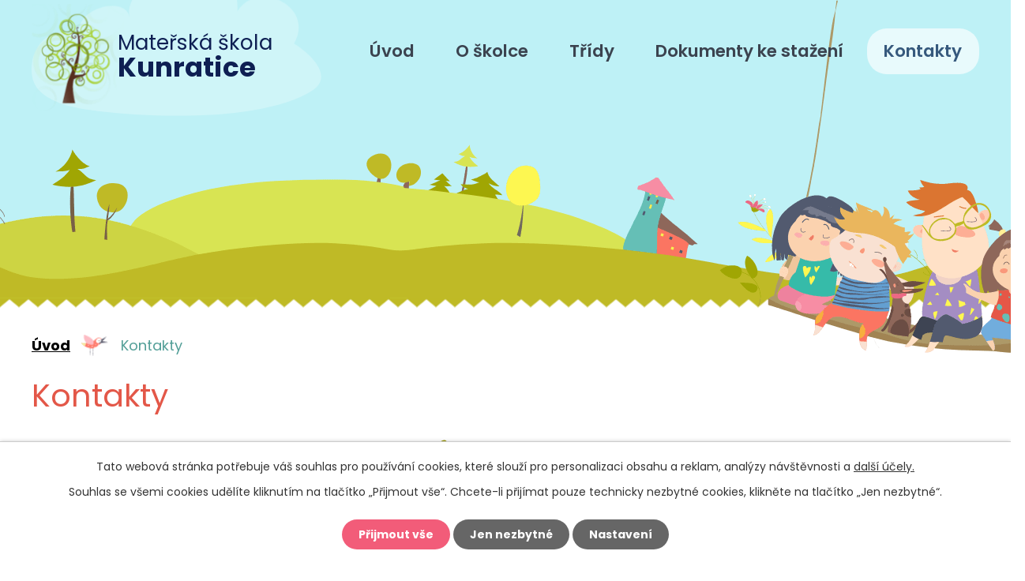

--- FILE ---
content_type: text/html; charset=utf-8
request_url: https://www.mskunratice.cz/kontakty
body_size: 7371
content:
<!DOCTYPE html>
<html lang="cs" data-lang-system="cs">
	<head>



		<!--[if IE]><meta http-equiv="X-UA-Compatible" content="IE=EDGE"><![endif]-->
			<meta name="viewport" content="width=device-width, initial-scale=1, user-scalable=yes">
			<meta http-equiv="content-type" content="text/html; charset=utf-8" />
			<meta name="robots" content="index,follow" />
			<meta name="author" content="Antee s.r.o." />
			<meta name="description" content="Mateřská škola je 8-třídní s kapacitou 224 dětí, přednostně pro děti s trvalým bydlištěm na území MČ Praha-Kunratice." />
			<meta name="viewport" content="width=device-width, initial-scale=1, user-scalable=yes" />
<title>Kontakty | MŠ Kunratice</title>

		<link rel="stylesheet" type="text/css" href="https://cdn.antee.cz/jqueryui/1.8.20/css/smoothness/jquery-ui-1.8.20.custom.css?v=2" integrity="sha384-969tZdZyQm28oZBJc3HnOkX55bRgehf7P93uV7yHLjvpg/EMn7cdRjNDiJ3kYzs4" crossorigin="anonymous" />
		<link rel="stylesheet" type="text/css" href="/style.php?nid=SVFDTUk=&amp;ver=1768399196" />
		<link rel="stylesheet" type="text/css" href="/css/libs.css?ver=1768399900" />
		<link rel="stylesheet" type="text/css" href="https://cdn.antee.cz/genericons/genericons/genericons.css?v=2" integrity="sha384-DVVni0eBddR2RAn0f3ykZjyh97AUIRF+05QPwYfLtPTLQu3B+ocaZm/JigaX0VKc" crossorigin="anonymous" />

		<script src="/js/jquery/jquery-3.0.0.min.js" ></script>
		<script src="/js/jquery/jquery-migrate-3.1.0.min.js" ></script>
		<script src="/js/jquery/jquery-ui.min.js" ></script>
		<script src="/js/jquery/jquery.ui.touch-punch.min.js" ></script>
		<script src="/js/libs.min.js?ver=1768399900" ></script>
		<script src="/js/ipo.min.js?ver=1768399889" ></script>
			<script src="/js/locales/cs.js?ver=1768399196" ></script>

			<script src='https://www.google.com/recaptcha/api.js?hl=cs&render=explicit' ></script>

		<link href="/dokumenty-ke-stazeni?action=atom" type="application/atom+xml" rel="alternate" title="Dokumenty ke stažení">
		<link href="/berusky?action=atom" type="application/atom+xml" rel="alternate" title="Berušky">
		<link href="/zabicky?action=atom" type="application/atom+xml" rel="alternate" title="Žabičky">
		<link href="/cmelacci?action=atom" type="application/atom+xml" rel="alternate" title="Čmeláčci">
		<link href="/mysky?action=atom" type="application/atom+xml" rel="alternate" title="Myšky">
		<link href="/veverky?action=atom" type="application/atom+xml" rel="alternate" title="Veverky">
		<link href="/zajicci?action=atom" type="application/atom+xml" rel="alternate" title="Zajíčci">
		<link href="/medvidci?action=atom" type="application/atom+xml" rel="alternate" title="Medvídci">
		<link href="/jezecci?action=atom" type="application/atom+xml" rel="alternate" title="Ježečci">
		<link href="/aktuality?action=atom" type="application/atom+xml" rel="alternate" title="Aktuality">
		<link href="/neprehlednete?action=atom" type="application/atom+xml" rel="alternate" title="Nepřehlédněte">
<link rel="preload" href="https://fonts.googleapis.com/css?family=Poppins:400,600,700&amp;display=fallback&amp;subset=latin-ext" as="font">
<link href="https://fonts.googleapis.com/css?family=Poppins:400,600,700&amp;display=fallback&amp;subset=latin-ext" rel="stylesheet">
<link href="/image.php?nid=17697&amp;oid=7079319" rel="icon" type="image/png">
<link rel="shortcut icon" href="/image.php?nid=17697&amp;oid=7079319">
<script>
//přesun patičky
ipo.api.live("#ipocopyright", function(el){
$(el).insertAfter("#ipocontainer");
});
//přidání třídy action-button
ipo.api.live('.backlink', function(el) {
$(el).addClass("action-button");
});
</script>
<link rel="preload" href="/image.php?nid=17697&amp;oid=7078014" as="image">
	</head>

	<body id="page7070857" class="subpage7070857"
			
			data-nid="17697"
			data-lid="CZ"
			data-oid="7070857"
			data-layout-pagewidth="1024"
			
			data-slideshow-timer="3"
			
						
				
				data-layout="responsive" data-viewport_width_responsive="1024"
			>



							<div id="snippet-cookiesConfirmation-euCookiesSnp">			<div id="cookieChoiceInfo" class="cookie-choices-info template_1">
					<p>Tato webová stránka potřebuje váš souhlas pro používání cookies, které slouží pro personalizaci obsahu a reklam, analýzy návštěvnosti a 
						<a class="cookie-button more" href="https://navody.antee.cz/cookies" target="_blank">další účely.</a>
					</p>
					<p>
						Souhlas se všemi cookies udělíte kliknutím na tlačítko „Přijmout vše“. Chcete-li přijímat pouze technicky nezbytné cookies, klikněte na tlačítko „Jen nezbytné“.
					</p>
				<div class="buttons">
					<a class="cookie-button action-button ajax" id="cookieChoiceButton" rel=”nofollow” href="/kontakty?do=cookiesConfirmation-acceptAll">Přijmout vše</a>
					<a class="cookie-button cookie-button--settings action-button ajax" rel=”nofollow” href="/kontakty?do=cookiesConfirmation-onlyNecessary">Jen nezbytné</a>
					<a class="cookie-button cookie-button--settings action-button ajax" rel=”nofollow” href="/kontakty?do=cookiesConfirmation-openSettings">Nastavení</a>
				</div>
			</div>
</div>				<div id="ipocontainer">

			<div class="menu-toggler">

				<span>Menu</span>
				<span class="genericon genericon-menu"></span>
			</div>

			<span id="back-to-top">

				<i class="fa fa-angle-up"></i>
			</span>

			<div id="ipoheader">

				<div class="row header-inner">
	<div class="logo">
		<a href="/" class="header-logo">
			<span class="znak"><img src="/image.php?nid=17697&amp;oid=7078014" alt="Znak"></span>
			<span class="nazev-skoly">Mateřská škola <strong>Kunratice</strong></span>
		</a>
	</div>
</div>			</div>

			<div id="ipotopmenuwrapper">

				<div id="ipotopmenu">
<h4 class="hiddenMenu">Horní menu</h4>
<ul class="topmenulevel1"><li class="topmenuitem1 noborder" id="ipomenu7060800"><a href="/">Úvod</a></li><li class="topmenuitem1" id="ipomenu7071878"><a href="/o-skolce">O školce</a><ul class="topmenulevel2"><li class="topmenuitem2" id="ipomenu7072302"><a href="/aktuality">Aktuality</a></li><li class="topmenuitem2" id="ipomenu7071835"><a href="/zajmove-aktivity">Zájmové aktivity</a></li><li class="topmenuitem2" id="ipomenu7071836"><a href="/plan-akci-ms">Plán akcí MŠ</a></li><li class="topmenuitem2" id="ipomenu7071837"><a href="/povinne-vzdelavani">Školní řád a povinné vzdělávání</a></li><li class="topmenuitem2" id="ipomenu7071840"><a href="/zapis-deti-2024-2025">Zápis do mateřské školy 2026/2027</a></li><li class="topmenuitem2" id="ipomenu7071842"><a href="/informace-pro-rodice">Informace pro rodiče</a></li><li class="topmenuitem2" id="ipomenu7071843"><a href="/skolni-vzdelavaci-plan">Školní vzdělávací program</a></li><li class="topmenuitem2" id="ipomenu7071844"><a href="/rozvoj-pedagogu-a-personalni-podpora">Personální podpora a rozvoj inovativního vzdělávání</a></li><li class="topmenuitem2" id="ipomenu7330759"><a href="/vyzva-c-37">Výzva č. 37</a></li><li class="topmenuitem2" id="ipomenu7071845"><a href="/skolni-jidelna">Školní jídelna</a><ul class="topmenulevel3"><li class="topmenuitem3" id="ipomenu7071846"><a href="https://www.jidelna.cz/jidelni-listek/?jidelna=382" target="_blank">Hlavní budova</a></li><li class="topmenuitem3" id="ipomenu7071847"><a href="https://www.jidelna.cz/jidelni-listek/?jidelna=1282" target="_blank">Vedlejší budova</a></li></ul></li><li class="topmenuitem2" id="ipomenu7072152"><a href="/kariera">Kariéra</a></li></ul></li><li class="topmenuitem1" id="ipomenu7070862"><a href="/tridy">Třídy</a><ul class="topmenulevel2"><li class="topmenuitem2" id="ipomenu7071848"><a href="/berusky">Berušky</a><ul class="topmenulevel3"><li class="topmenuitem3" id="ipomenu7072308"><a href="/fotogalerie-berusek">Fotogalerie Berušek</a></li></ul></li><li class="topmenuitem2" id="ipomenu7071849"><a href="/zabicky">Žabičky</a><ul class="topmenulevel3"><li class="topmenuitem3" id="ipomenu7072309"><a href="/fotogalerie-zabicek">Fotogalerie Žabiček</a></li></ul></li><li class="topmenuitem2" id="ipomenu7071850"><a href="/cmelacci">Čmeláčci</a><ul class="topmenulevel3"><li class="topmenuitem3" id="ipomenu7072310"><a href="/fotogalerie-cmelacku">Fotogalerie Čmeláčků</a></li></ul></li><li class="topmenuitem2" id="ipomenu7071851"><a href="/mysky">Myšky</a><ul class="topmenulevel3"><li class="topmenuitem3" id="ipomenu7072311"><a href="/fotogalerie-mysek">Fotogalerie Myšek</a></li></ul></li><li class="topmenuitem2" id="ipomenu7071853"><a href="/veverky">Veverky</a><ul class="topmenulevel3"><li class="topmenuitem3" id="ipomenu7072312"><a href="/fotogalerie-veverek">Fotogalerie Veverek</a></li></ul></li><li class="topmenuitem2" id="ipomenu7071854"><a href="/zajicci">Zajíčci</a><ul class="topmenulevel3"><li class="topmenuitem3" id="ipomenu7072313"><a href="/fotogalerie-zajicku">Fotogalerie Zajíčků</a></li></ul></li><li class="topmenuitem2" id="ipomenu7071855"><a href="/medvidci">Medvídci</a><ul class="topmenulevel3"><li class="topmenuitem3" id="ipomenu7072314"><a href="/fotogalerie-medvidku">Fotogalerie Medvídků</a></li></ul></li><li class="topmenuitem2" id="ipomenu7071856"><a href="/jezecci">Ježečci</a><ul class="topmenulevel3"><li class="topmenuitem3" id="ipomenu7072315"><a href="/fotogalerie-jezecku">Fotogalerie Ježečků</a></li></ul></li></ul></li><li class="topmenuitem1" id="ipomenu7070863"><a href="/dokumenty-ke-stazeni">Dokumenty ke stažení</a></li><li class="topmenuitem1 active" id="ipomenu7070857"><a href="/kontakty">Kontakty</a></li></ul>
					<div class="cleartop"></div>
				</div>
			</div>
			<div id="ipomain">
				
				<div id="ipomainframe">
					<div id="ipopage">
<div id="iponavigation">
	<h5 class="hiddenMenu">Drobečková navigace</h5>
	<p>
			<a href="/">Úvod</a> <span class="separator">&gt;</span>
			<span class="currentPage">Kontakty</span>
	</p>

</div>
						<div class="ipopagetext">
							<div class="form view-default content">
								
								<h1>Kontakty</h1>

<div id="snippet--flash"></div>
								
																	
	<div class="paragraph">
		<div class="row kontakt">
<h2>Mateřská škola Kunratice</h2>
<div class="kontakty">
<div class="kontakt-info_one">
<div class="kontakt-info">
<h3>Adresa</h3>
<p>Předškolní 880/1,<br>Praha 4, 148 00</p>
<p>IČ: 70992193</p>
<p>ID: 6yiktqq</p>
<h3>Alice Hozmanová, ředitelka MŠ</h3>
<p><a href="tel:+420734246826">+420 735 129 438</a></p>
<p><a href="mailto:hozmanova@mskunratice.cz">hozmanova@mskunratice.cz</a></p>
</div>
<div class="kontakt-tridy">
<h2>Naše třídy</h2>
<p class="berusky"><a title="Berušky" href="/berusky"><img src="/image.php?nid=17697&amp;oid=7077991" alt="Berušky"></a></p>
<p class="zabicky"><a title="Žabičky" href="/zabicky"><img src="/image.php?nid=17697&amp;oid=7077997" alt="Žabičky"></a></p>
<p class="cmelacci"><a title="Čmeláčci" href="/cmelacci"><img src="/image.php?nid=17697&amp;oid=7077992" alt="Čmeláčci"></a></p>
<p class="mysky"><a title="Myšky" href="/mysky"><img src="/image.php?nid=17697&amp;oid=7077995" alt="Myšky"></a></p>
<p class="veverky"><a title="Veverky" href="/veverky"><img src="/image.php?nid=17697&amp;oid=7077996" alt="Veverky"></a></p>
<p class="medvidci"><a title="Medvídci" href="/medvidci"><img src="/image.php?nid=17697&amp;oid=7077994" alt="Medvídci"></a></p>
<p class="zajicci"><a title="Zajíčci" href="/zajicci"><img src="/image.php?nid=17697&amp;oid=7077998" alt="Zajíčci"></a></p>
<p class="jezecci"><a title="Ježečci" href="/jezecci"><img src="/image.php?nid=17697&amp;oid=7077993" alt="Ježečci"></a></p>
</div>
</div>
<div class="kontakt-info_two">
<div class="provozni-doba">
<h3>Provozní doba:</h3>
<p>6:30 – 17:00 (pro obě budovy)<br>Děti se scházejí do 8:30 hod.</p>
<p><strong><span class="bigger-text">Kontakt pro komunikaci se školou:</span></strong></p>
<p><span class="normal-text">+420 735 129 438,  hozmanova@mskunratice.cz</span><span class="normal-text"></span></p>
<p><span class="normal-text">+420 734 246 826, +420 244 911 551</span></p>
<p><strong><span class="bigger-text">Omlouvání dětí:</span></strong></p>
</div>
<div class="provozni-doba">
<p><strong>Od 1. 9. 2025 budou děti omlouvány prostřednictvím aplikace "Naše MŠ". Děti musí být omluveny do 7:30 hod. Na pozdní omluvy nebude brán zřetel.</strong></p>
<p>Pro předškoláky platí omlouvání dle povinností předškolního vzdělávání.</p>
<p> </p>
<p> </p>
</div>
<div class="omlouvani"> </div>
<p> </p>
</div>
<div class="kontakt-mapa"><span><iframe height="200" src="https://api.mapy.cz/frame?params=%7B%22x%22%3A14.480578422546387%2C%22y%22%3A50.01224136352539%2C%22base%22%3A%221%22%2C%22layers%22%3A%5B%5D%2C%22zoom%22%3A17%2C%22url%22%3A%22https%3A%2F%2Fmapy.cz%2Fs%2F3xqpA%22%2C%22mark%22%3A%7B%22x%22%3A%2214.480578422546387%22%2C%22y%22%3A%2250.01224136352539%22%2C%22title%22%3A%22M%C5%A0%20Praha-Kunratice%2C%20P%C5%99ed%C5%A1koln%C3%AD%22%7D%2C%22overview%22%3Atrue%7D&amp;width=400&amp;height=280&amp;lang=cs" style="border: none;" width="200"></iframe></span></div>
</div>
</div>			</div>


<form action="/kontakty?do=form-submit" method="post" id="frm-form" data-validate>
<div class="form-vertical">
<div class="form-item" id="frmform-name-pair"><div class="form-item-label"><label class="required" for="frmform-name">Jméno<span class="meta"> - povinné</span></label></div><div class="form-item-field"><input type="text" name="name" id="frmform-name" value=""> </div></div><div class="form-item" id="frmform-email-pair"><div class="form-item-label"><label class="required" for="frmform-email">E-mail<span class="meta"> - povinné</span></label></div><div class="form-item-field"><input type="email" name="email" id="frmform-email" value=""> </div></div><div class="form-item" id="frmform-phone-pair"><div class="form-item-label"><label for="frmform-phone">Telefon</label></div><div class="form-item-field"><input type="text" name="phone" id="frmform-phone" value=""> </div></div><div class="form-item" id="frmform-msg-pair"><div class="form-item-label"><label class="required" for="frmform-msg">Vaše zpráva<span class="meta"> - povinné</span></label></div><div class="form-item-field"><textarea cols="40" rows="10" name="msg" id="frmform-msg"></textarea> </div></div><div class="form-item approval"> Vámi zadané osobní údaje budeme zpracovávat za účelem odpovědi. Bližší informace naleznete v <a target='_blank' href='/kontakty?type=registry&action=personalDataProcessing'>zásadách zpracování osobních údajů</a></div><div class="form-item recaptcha"><div class="form-item-label"><label for="frmform-antispam">Prosím potvrďte<span class="meta"> - povinné</span></label></div><div data-sitekey="6Ld5hYkUAAAAAFHoB0rCpuV8oevVjvOmsVeb0lWR" class="g-recaptcha form-item-field"></div></div><div class="form-item buttons"><div class="form-item-label"></div><div class="form-item-field"><input type="submit" class="action-button" name="send" id="frmform-send" value="Odeslat"> </div></div></div>
<div style="display: none;"><label class="required" for="frmform-www">Nechte prosím toto pole prázdné, používá se pro ochranu proti spamu.<span class="meta"> - povinné</span></label><input type="text" name="www" id="frmform-www" value=""> </div><div><input type="hidden" name="www_timestamp" id="frmform-www_timestamp" value="1769189553"></div></form>

<!-- Nette Form validator -->

<script >
	/* <![CDATA[ */

	var nette = nette || { };

	nette.getValue = function(elem) {
		if (!elem) {
			return void 0;
		}

		if (!elem.nodeName) { // radio
			for (var i = 0, len = elem.length; i < len; i++) {
				if (elem[i].checked) {
					return elem[i].value;
				}
			}
			return null;
		}

		if (elem.nodeName.toLowerCase() === 'select') {
			var index = elem.selectedIndex, options = elem.options;

			if (index < 0) {
				return null;

			} else if (elem.type === 'select-one') {
				return options[index].value;
			}

			for (var i = 0, values = [], len = options.length; i < len; i++) {
				if (options[i].selected) {
					values.push(options[i].value);
				}
			}
			return values;
		}

		if (elem.type === 'checkbox') {
			return elem.checked;
		}

		return elem.value.replace(/^\s+|\s+$/g, '');
	}


	nette.getFormValidators = function(form) {
		var id = form.getAttributeNode('id').nodeValue;
		return this.forms[id] ? this.forms[id].validators : [];
	}


	nette.validateControl = function(control) {
		var validator = this.getFormValidators(control.form)[control.name];
		return validator ? validator(control) : null;
	}


	nette.validateForm = function(sender) {
		var form = sender.form || sender;
		var validators = this.getFormValidators(form);
		for (var name in validators) {
			var error = validators[name](sender);
			if (error) {
				if (form[name].focus) {
					form[name].focus();
				}
				alert(error);
				return false;
			}
		}
		return true;
	}


	nette.toggle = function(id, visible) {
		var elem = document.getElementById(id);
		if (elem) {
			elem.style.display = visible ? "" : "none";
		}
	}

	/* ]]> */
</script>

<script >
	/* <![CDATA[ */

	nette.forms = nette.forms || { };

	nette.forms["frm-form"] = {
		validators: {
			"name": function(sender) {
		var res, val, form = sender.form || sender;
					val = nette.getValue(form["name"]); res = val!='' && val!="";
			if (!res) return "Vypl\u0148te, pros\u00edm, povinn\u00e9 pole Jm\u00e9no.";
	},
		"email": function(sender) {
		var res, val, form = sender.form || sender;
					val = nette.getValue(form["email"]); res = val!='' && val!="";
			if (!res) return "Vypl\u0148te, pros\u00edm, povinn\u00e9 pole E-mail.";
			res = /^[^@\s]+@[^@\s]+\.[a-z]{2,10}$/i.test(val = nette.getValue(form["email"]));
			if (!res) return "Zadejte, pros\u00edm, e-mail v platn\u00e9m tvaru.";
	},
		"msg": function(sender) {
		var res, val, form = sender.form || sender;
					val = nette.getValue(form["msg"]); res = val!='' && val!="";
			if (!res) return "Vypl\u0148te, pros\u00edm, povinn\u00e9 pole Va\u0161e zpr\u00e1va.";
	},
		"www": function(sender) {
		var res, val, form = sender.form || sender;
					val = nette.getValue(form["www"]); res = val!='' && val!="";
			if (res) return "Nechte pros\u00edm toto pole pr\u00e1zdn\u00e9, pou\u017e\u00edv\u00e1 se pro ochranu proti spamu.";
	}
		},

	toggle: function(sender) {
		var visible, res, form = sender.form || sender;
			}
	}


	
	/* ]]> */
</script>

<script >
	var form = document.querySelector('#' + "frm-form" + '[data-validate]');
	if (form) {
		if (form.dataset.validate.length > 0) {
			var triggers = form.dataset.validate.split(" ");
			var allTriggersExist = true;
			for (var i = 0; i < triggers.length; i++) {
				var submit = form.querySelector('#' + triggers[i]);
				if (!submit) {
					allTriggersExist = false;
				}
				break;
			}
			if (allTriggersExist) {
				for (var i = 0; i < triggers.length; i++) {
					var submit = form.querySelector('#' + triggers[i]);
					if (submit) {
						submit.addEventListener('click', function (ev) {
							if (!nette.validateForm(ev.target)) {
								ev.preventDefault();
							}
						})
					}
				}
			} else {
				form.addEventListener('submit', function(ev) {
					if (!nette.validateForm(ev.target)) {
						ev.preventDefault();
					}
				})
			}
		} else {
			form.addEventListener('submit', function(ev) {
				if (!nette.validateForm(ev.target)) {
					ev.preventDefault();
				}
			})
		}
	}
</script>
<!-- /Nette Form validator -->
	<div class="paragraph">
					</div>
															</div>
						</div>
					</div>


					

					

					<div class="hrclear"></div>
					<div id="ipocopyright">
<div class="copyright">
	<div class="row copyright__inner">
	<h3>Mateřská škola Kunratice, Praha 4, Předškolní 880</h3>
	<div class="copy-kontakt">
		<h4>Adresa</h4>
		<p>
			Předškolní 880/1,<br>
			Praha 4 - Kunratice, 148 00
		</p>
		<h4>Kontakt</h4>
		<p>
			<a href="tel:+420735129438">+420 735 129 438</a><br>
			<a href="mailto:hozmanova@mskunratice.cz">hozmanova@mskunratice.cz</a>
		</p>
		<!--
<p><strong>Omlouvání dětí do 7:30</strong></p>
-->
	</div>
	<div class="copy-odkazy">
		<h4>Důležité odkazy</h4>
		<p><a href="/o-skolce">O školce</a></p>
		<p><a href="/aktuality">Aktuality</a></p>
		<p><a href="/tridy">Třídy</a></p>
		<p><a href="/dokumenty-ke-stazeni">Dokumenty ke stažení</a></p>
		<p><a href="/gdpr">GDPR</a></p>
		<p><a href="/kontakty">Kontakty</a></p>
	</div>
	<div class="copy-mapa">
		<a title="Zobrazit školku na mapě" href="https://mapy.cz/s/3xqpA" target="_blank" rel="noopener noreferrer">
			<span>Najdete školku<br> na mapě</span>
		</a>
	</div>
	<div class="antee">
		Vytvořeno ve spolupráci s <a href="https://www.net-vision.cz/" rel="nofollow">NetVision</a> © 2026 Mateřská škola Kunratice, Praha 4, Předškolní 880, <a href="mailto:hozmanova@mskunratice.cz">Kontaktovat webmastera</a>, <span id="links"><a href="/prohlaseni-o-pristupnosti">Prohlášení o přístupnosti</a></span><br>ANTEE s.r.o. - <a href="https://www.antee.cz" rel="nofollow">Tvorba webových stránek</a>, Redakční systém IPO
	</div>
</div>
</div>
					</div>
					<div id="ipostatistics">
<script >
	var _paq = _paq || [];
	_paq.push(['disableCookies']);
	_paq.push(['trackPageView']);
	_paq.push(['enableLinkTracking']);
	(function() {
		var u="https://matomo.antee.cz/";
		_paq.push(['setTrackerUrl', u+'piwik.php']);
		_paq.push(['setSiteId', 4330]);
		var d=document, g=d.createElement('script'), s=d.getElementsByTagName('script')[0];
		g.defer=true; g.async=true; g.src=u+'piwik.js'; s.parentNode.insertBefore(g,s);
	})();
</script>
<script >
	$(document).ready(function() {
		$('a[href^="mailto"]').on("click", function(){
			_paq.push(['setCustomVariable', 1, 'Click mailto','Email='+this.href.replace(/^mailto:/i,'') + ' /Page = ' +  location.href,'page']);
			_paq.push(['trackGoal', 8]);
			_paq.push(['trackPageView']);
		});

		$('a[href^="tel"]').on("click", function(){
			_paq.push(['setCustomVariable', 1, 'Click telefon','Telefon='+this.href.replace(/^tel:/i,'') + ' /Page = ' +  location.href,'page']);
			_paq.push(['trackPageView']);
		});
	});
</script>
					</div>

					<div id="ipofooter">
						
					</div>
				</div>
			</div>
		</div>
	</body>
</html>


--- FILE ---
content_type: text/html; charset=utf-8
request_url: https://www.google.com/recaptcha/api2/anchor?ar=1&k=6Ld5hYkUAAAAAFHoB0rCpuV8oevVjvOmsVeb0lWR&co=aHR0cHM6Ly93d3cubXNrdW5yYXRpY2UuY3o6NDQz&hl=cs&v=PoyoqOPhxBO7pBk68S4YbpHZ&size=normal&anchor-ms=20000&execute-ms=30000&cb=2xd21yoftk81
body_size: 49694
content:
<!DOCTYPE HTML><html dir="ltr" lang="cs"><head><meta http-equiv="Content-Type" content="text/html; charset=UTF-8">
<meta http-equiv="X-UA-Compatible" content="IE=edge">
<title>reCAPTCHA</title>
<style type="text/css">
/* cyrillic-ext */
@font-face {
  font-family: 'Roboto';
  font-style: normal;
  font-weight: 400;
  font-stretch: 100%;
  src: url(//fonts.gstatic.com/s/roboto/v48/KFO7CnqEu92Fr1ME7kSn66aGLdTylUAMa3GUBHMdazTgWw.woff2) format('woff2');
  unicode-range: U+0460-052F, U+1C80-1C8A, U+20B4, U+2DE0-2DFF, U+A640-A69F, U+FE2E-FE2F;
}
/* cyrillic */
@font-face {
  font-family: 'Roboto';
  font-style: normal;
  font-weight: 400;
  font-stretch: 100%;
  src: url(//fonts.gstatic.com/s/roboto/v48/KFO7CnqEu92Fr1ME7kSn66aGLdTylUAMa3iUBHMdazTgWw.woff2) format('woff2');
  unicode-range: U+0301, U+0400-045F, U+0490-0491, U+04B0-04B1, U+2116;
}
/* greek-ext */
@font-face {
  font-family: 'Roboto';
  font-style: normal;
  font-weight: 400;
  font-stretch: 100%;
  src: url(//fonts.gstatic.com/s/roboto/v48/KFO7CnqEu92Fr1ME7kSn66aGLdTylUAMa3CUBHMdazTgWw.woff2) format('woff2');
  unicode-range: U+1F00-1FFF;
}
/* greek */
@font-face {
  font-family: 'Roboto';
  font-style: normal;
  font-weight: 400;
  font-stretch: 100%;
  src: url(//fonts.gstatic.com/s/roboto/v48/KFO7CnqEu92Fr1ME7kSn66aGLdTylUAMa3-UBHMdazTgWw.woff2) format('woff2');
  unicode-range: U+0370-0377, U+037A-037F, U+0384-038A, U+038C, U+038E-03A1, U+03A3-03FF;
}
/* math */
@font-face {
  font-family: 'Roboto';
  font-style: normal;
  font-weight: 400;
  font-stretch: 100%;
  src: url(//fonts.gstatic.com/s/roboto/v48/KFO7CnqEu92Fr1ME7kSn66aGLdTylUAMawCUBHMdazTgWw.woff2) format('woff2');
  unicode-range: U+0302-0303, U+0305, U+0307-0308, U+0310, U+0312, U+0315, U+031A, U+0326-0327, U+032C, U+032F-0330, U+0332-0333, U+0338, U+033A, U+0346, U+034D, U+0391-03A1, U+03A3-03A9, U+03B1-03C9, U+03D1, U+03D5-03D6, U+03F0-03F1, U+03F4-03F5, U+2016-2017, U+2034-2038, U+203C, U+2040, U+2043, U+2047, U+2050, U+2057, U+205F, U+2070-2071, U+2074-208E, U+2090-209C, U+20D0-20DC, U+20E1, U+20E5-20EF, U+2100-2112, U+2114-2115, U+2117-2121, U+2123-214F, U+2190, U+2192, U+2194-21AE, U+21B0-21E5, U+21F1-21F2, U+21F4-2211, U+2213-2214, U+2216-22FF, U+2308-230B, U+2310, U+2319, U+231C-2321, U+2336-237A, U+237C, U+2395, U+239B-23B7, U+23D0, U+23DC-23E1, U+2474-2475, U+25AF, U+25B3, U+25B7, U+25BD, U+25C1, U+25CA, U+25CC, U+25FB, U+266D-266F, U+27C0-27FF, U+2900-2AFF, U+2B0E-2B11, U+2B30-2B4C, U+2BFE, U+3030, U+FF5B, U+FF5D, U+1D400-1D7FF, U+1EE00-1EEFF;
}
/* symbols */
@font-face {
  font-family: 'Roboto';
  font-style: normal;
  font-weight: 400;
  font-stretch: 100%;
  src: url(//fonts.gstatic.com/s/roboto/v48/KFO7CnqEu92Fr1ME7kSn66aGLdTylUAMaxKUBHMdazTgWw.woff2) format('woff2');
  unicode-range: U+0001-000C, U+000E-001F, U+007F-009F, U+20DD-20E0, U+20E2-20E4, U+2150-218F, U+2190, U+2192, U+2194-2199, U+21AF, U+21E6-21F0, U+21F3, U+2218-2219, U+2299, U+22C4-22C6, U+2300-243F, U+2440-244A, U+2460-24FF, U+25A0-27BF, U+2800-28FF, U+2921-2922, U+2981, U+29BF, U+29EB, U+2B00-2BFF, U+4DC0-4DFF, U+FFF9-FFFB, U+10140-1018E, U+10190-1019C, U+101A0, U+101D0-101FD, U+102E0-102FB, U+10E60-10E7E, U+1D2C0-1D2D3, U+1D2E0-1D37F, U+1F000-1F0FF, U+1F100-1F1AD, U+1F1E6-1F1FF, U+1F30D-1F30F, U+1F315, U+1F31C, U+1F31E, U+1F320-1F32C, U+1F336, U+1F378, U+1F37D, U+1F382, U+1F393-1F39F, U+1F3A7-1F3A8, U+1F3AC-1F3AF, U+1F3C2, U+1F3C4-1F3C6, U+1F3CA-1F3CE, U+1F3D4-1F3E0, U+1F3ED, U+1F3F1-1F3F3, U+1F3F5-1F3F7, U+1F408, U+1F415, U+1F41F, U+1F426, U+1F43F, U+1F441-1F442, U+1F444, U+1F446-1F449, U+1F44C-1F44E, U+1F453, U+1F46A, U+1F47D, U+1F4A3, U+1F4B0, U+1F4B3, U+1F4B9, U+1F4BB, U+1F4BF, U+1F4C8-1F4CB, U+1F4D6, U+1F4DA, U+1F4DF, U+1F4E3-1F4E6, U+1F4EA-1F4ED, U+1F4F7, U+1F4F9-1F4FB, U+1F4FD-1F4FE, U+1F503, U+1F507-1F50B, U+1F50D, U+1F512-1F513, U+1F53E-1F54A, U+1F54F-1F5FA, U+1F610, U+1F650-1F67F, U+1F687, U+1F68D, U+1F691, U+1F694, U+1F698, U+1F6AD, U+1F6B2, U+1F6B9-1F6BA, U+1F6BC, U+1F6C6-1F6CF, U+1F6D3-1F6D7, U+1F6E0-1F6EA, U+1F6F0-1F6F3, U+1F6F7-1F6FC, U+1F700-1F7FF, U+1F800-1F80B, U+1F810-1F847, U+1F850-1F859, U+1F860-1F887, U+1F890-1F8AD, U+1F8B0-1F8BB, U+1F8C0-1F8C1, U+1F900-1F90B, U+1F93B, U+1F946, U+1F984, U+1F996, U+1F9E9, U+1FA00-1FA6F, U+1FA70-1FA7C, U+1FA80-1FA89, U+1FA8F-1FAC6, U+1FACE-1FADC, U+1FADF-1FAE9, U+1FAF0-1FAF8, U+1FB00-1FBFF;
}
/* vietnamese */
@font-face {
  font-family: 'Roboto';
  font-style: normal;
  font-weight: 400;
  font-stretch: 100%;
  src: url(//fonts.gstatic.com/s/roboto/v48/KFO7CnqEu92Fr1ME7kSn66aGLdTylUAMa3OUBHMdazTgWw.woff2) format('woff2');
  unicode-range: U+0102-0103, U+0110-0111, U+0128-0129, U+0168-0169, U+01A0-01A1, U+01AF-01B0, U+0300-0301, U+0303-0304, U+0308-0309, U+0323, U+0329, U+1EA0-1EF9, U+20AB;
}
/* latin-ext */
@font-face {
  font-family: 'Roboto';
  font-style: normal;
  font-weight: 400;
  font-stretch: 100%;
  src: url(//fonts.gstatic.com/s/roboto/v48/KFO7CnqEu92Fr1ME7kSn66aGLdTylUAMa3KUBHMdazTgWw.woff2) format('woff2');
  unicode-range: U+0100-02BA, U+02BD-02C5, U+02C7-02CC, U+02CE-02D7, U+02DD-02FF, U+0304, U+0308, U+0329, U+1D00-1DBF, U+1E00-1E9F, U+1EF2-1EFF, U+2020, U+20A0-20AB, U+20AD-20C0, U+2113, U+2C60-2C7F, U+A720-A7FF;
}
/* latin */
@font-face {
  font-family: 'Roboto';
  font-style: normal;
  font-weight: 400;
  font-stretch: 100%;
  src: url(//fonts.gstatic.com/s/roboto/v48/KFO7CnqEu92Fr1ME7kSn66aGLdTylUAMa3yUBHMdazQ.woff2) format('woff2');
  unicode-range: U+0000-00FF, U+0131, U+0152-0153, U+02BB-02BC, U+02C6, U+02DA, U+02DC, U+0304, U+0308, U+0329, U+2000-206F, U+20AC, U+2122, U+2191, U+2193, U+2212, U+2215, U+FEFF, U+FFFD;
}
/* cyrillic-ext */
@font-face {
  font-family: 'Roboto';
  font-style: normal;
  font-weight: 500;
  font-stretch: 100%;
  src: url(//fonts.gstatic.com/s/roboto/v48/KFO7CnqEu92Fr1ME7kSn66aGLdTylUAMa3GUBHMdazTgWw.woff2) format('woff2');
  unicode-range: U+0460-052F, U+1C80-1C8A, U+20B4, U+2DE0-2DFF, U+A640-A69F, U+FE2E-FE2F;
}
/* cyrillic */
@font-face {
  font-family: 'Roboto';
  font-style: normal;
  font-weight: 500;
  font-stretch: 100%;
  src: url(//fonts.gstatic.com/s/roboto/v48/KFO7CnqEu92Fr1ME7kSn66aGLdTylUAMa3iUBHMdazTgWw.woff2) format('woff2');
  unicode-range: U+0301, U+0400-045F, U+0490-0491, U+04B0-04B1, U+2116;
}
/* greek-ext */
@font-face {
  font-family: 'Roboto';
  font-style: normal;
  font-weight: 500;
  font-stretch: 100%;
  src: url(//fonts.gstatic.com/s/roboto/v48/KFO7CnqEu92Fr1ME7kSn66aGLdTylUAMa3CUBHMdazTgWw.woff2) format('woff2');
  unicode-range: U+1F00-1FFF;
}
/* greek */
@font-face {
  font-family: 'Roboto';
  font-style: normal;
  font-weight: 500;
  font-stretch: 100%;
  src: url(//fonts.gstatic.com/s/roboto/v48/KFO7CnqEu92Fr1ME7kSn66aGLdTylUAMa3-UBHMdazTgWw.woff2) format('woff2');
  unicode-range: U+0370-0377, U+037A-037F, U+0384-038A, U+038C, U+038E-03A1, U+03A3-03FF;
}
/* math */
@font-face {
  font-family: 'Roboto';
  font-style: normal;
  font-weight: 500;
  font-stretch: 100%;
  src: url(//fonts.gstatic.com/s/roboto/v48/KFO7CnqEu92Fr1ME7kSn66aGLdTylUAMawCUBHMdazTgWw.woff2) format('woff2');
  unicode-range: U+0302-0303, U+0305, U+0307-0308, U+0310, U+0312, U+0315, U+031A, U+0326-0327, U+032C, U+032F-0330, U+0332-0333, U+0338, U+033A, U+0346, U+034D, U+0391-03A1, U+03A3-03A9, U+03B1-03C9, U+03D1, U+03D5-03D6, U+03F0-03F1, U+03F4-03F5, U+2016-2017, U+2034-2038, U+203C, U+2040, U+2043, U+2047, U+2050, U+2057, U+205F, U+2070-2071, U+2074-208E, U+2090-209C, U+20D0-20DC, U+20E1, U+20E5-20EF, U+2100-2112, U+2114-2115, U+2117-2121, U+2123-214F, U+2190, U+2192, U+2194-21AE, U+21B0-21E5, U+21F1-21F2, U+21F4-2211, U+2213-2214, U+2216-22FF, U+2308-230B, U+2310, U+2319, U+231C-2321, U+2336-237A, U+237C, U+2395, U+239B-23B7, U+23D0, U+23DC-23E1, U+2474-2475, U+25AF, U+25B3, U+25B7, U+25BD, U+25C1, U+25CA, U+25CC, U+25FB, U+266D-266F, U+27C0-27FF, U+2900-2AFF, U+2B0E-2B11, U+2B30-2B4C, U+2BFE, U+3030, U+FF5B, U+FF5D, U+1D400-1D7FF, U+1EE00-1EEFF;
}
/* symbols */
@font-face {
  font-family: 'Roboto';
  font-style: normal;
  font-weight: 500;
  font-stretch: 100%;
  src: url(//fonts.gstatic.com/s/roboto/v48/KFO7CnqEu92Fr1ME7kSn66aGLdTylUAMaxKUBHMdazTgWw.woff2) format('woff2');
  unicode-range: U+0001-000C, U+000E-001F, U+007F-009F, U+20DD-20E0, U+20E2-20E4, U+2150-218F, U+2190, U+2192, U+2194-2199, U+21AF, U+21E6-21F0, U+21F3, U+2218-2219, U+2299, U+22C4-22C6, U+2300-243F, U+2440-244A, U+2460-24FF, U+25A0-27BF, U+2800-28FF, U+2921-2922, U+2981, U+29BF, U+29EB, U+2B00-2BFF, U+4DC0-4DFF, U+FFF9-FFFB, U+10140-1018E, U+10190-1019C, U+101A0, U+101D0-101FD, U+102E0-102FB, U+10E60-10E7E, U+1D2C0-1D2D3, U+1D2E0-1D37F, U+1F000-1F0FF, U+1F100-1F1AD, U+1F1E6-1F1FF, U+1F30D-1F30F, U+1F315, U+1F31C, U+1F31E, U+1F320-1F32C, U+1F336, U+1F378, U+1F37D, U+1F382, U+1F393-1F39F, U+1F3A7-1F3A8, U+1F3AC-1F3AF, U+1F3C2, U+1F3C4-1F3C6, U+1F3CA-1F3CE, U+1F3D4-1F3E0, U+1F3ED, U+1F3F1-1F3F3, U+1F3F5-1F3F7, U+1F408, U+1F415, U+1F41F, U+1F426, U+1F43F, U+1F441-1F442, U+1F444, U+1F446-1F449, U+1F44C-1F44E, U+1F453, U+1F46A, U+1F47D, U+1F4A3, U+1F4B0, U+1F4B3, U+1F4B9, U+1F4BB, U+1F4BF, U+1F4C8-1F4CB, U+1F4D6, U+1F4DA, U+1F4DF, U+1F4E3-1F4E6, U+1F4EA-1F4ED, U+1F4F7, U+1F4F9-1F4FB, U+1F4FD-1F4FE, U+1F503, U+1F507-1F50B, U+1F50D, U+1F512-1F513, U+1F53E-1F54A, U+1F54F-1F5FA, U+1F610, U+1F650-1F67F, U+1F687, U+1F68D, U+1F691, U+1F694, U+1F698, U+1F6AD, U+1F6B2, U+1F6B9-1F6BA, U+1F6BC, U+1F6C6-1F6CF, U+1F6D3-1F6D7, U+1F6E0-1F6EA, U+1F6F0-1F6F3, U+1F6F7-1F6FC, U+1F700-1F7FF, U+1F800-1F80B, U+1F810-1F847, U+1F850-1F859, U+1F860-1F887, U+1F890-1F8AD, U+1F8B0-1F8BB, U+1F8C0-1F8C1, U+1F900-1F90B, U+1F93B, U+1F946, U+1F984, U+1F996, U+1F9E9, U+1FA00-1FA6F, U+1FA70-1FA7C, U+1FA80-1FA89, U+1FA8F-1FAC6, U+1FACE-1FADC, U+1FADF-1FAE9, U+1FAF0-1FAF8, U+1FB00-1FBFF;
}
/* vietnamese */
@font-face {
  font-family: 'Roboto';
  font-style: normal;
  font-weight: 500;
  font-stretch: 100%;
  src: url(//fonts.gstatic.com/s/roboto/v48/KFO7CnqEu92Fr1ME7kSn66aGLdTylUAMa3OUBHMdazTgWw.woff2) format('woff2');
  unicode-range: U+0102-0103, U+0110-0111, U+0128-0129, U+0168-0169, U+01A0-01A1, U+01AF-01B0, U+0300-0301, U+0303-0304, U+0308-0309, U+0323, U+0329, U+1EA0-1EF9, U+20AB;
}
/* latin-ext */
@font-face {
  font-family: 'Roboto';
  font-style: normal;
  font-weight: 500;
  font-stretch: 100%;
  src: url(//fonts.gstatic.com/s/roboto/v48/KFO7CnqEu92Fr1ME7kSn66aGLdTylUAMa3KUBHMdazTgWw.woff2) format('woff2');
  unicode-range: U+0100-02BA, U+02BD-02C5, U+02C7-02CC, U+02CE-02D7, U+02DD-02FF, U+0304, U+0308, U+0329, U+1D00-1DBF, U+1E00-1E9F, U+1EF2-1EFF, U+2020, U+20A0-20AB, U+20AD-20C0, U+2113, U+2C60-2C7F, U+A720-A7FF;
}
/* latin */
@font-face {
  font-family: 'Roboto';
  font-style: normal;
  font-weight: 500;
  font-stretch: 100%;
  src: url(//fonts.gstatic.com/s/roboto/v48/KFO7CnqEu92Fr1ME7kSn66aGLdTylUAMa3yUBHMdazQ.woff2) format('woff2');
  unicode-range: U+0000-00FF, U+0131, U+0152-0153, U+02BB-02BC, U+02C6, U+02DA, U+02DC, U+0304, U+0308, U+0329, U+2000-206F, U+20AC, U+2122, U+2191, U+2193, U+2212, U+2215, U+FEFF, U+FFFD;
}
/* cyrillic-ext */
@font-face {
  font-family: 'Roboto';
  font-style: normal;
  font-weight: 900;
  font-stretch: 100%;
  src: url(//fonts.gstatic.com/s/roboto/v48/KFO7CnqEu92Fr1ME7kSn66aGLdTylUAMa3GUBHMdazTgWw.woff2) format('woff2');
  unicode-range: U+0460-052F, U+1C80-1C8A, U+20B4, U+2DE0-2DFF, U+A640-A69F, U+FE2E-FE2F;
}
/* cyrillic */
@font-face {
  font-family: 'Roboto';
  font-style: normal;
  font-weight: 900;
  font-stretch: 100%;
  src: url(//fonts.gstatic.com/s/roboto/v48/KFO7CnqEu92Fr1ME7kSn66aGLdTylUAMa3iUBHMdazTgWw.woff2) format('woff2');
  unicode-range: U+0301, U+0400-045F, U+0490-0491, U+04B0-04B1, U+2116;
}
/* greek-ext */
@font-face {
  font-family: 'Roboto';
  font-style: normal;
  font-weight: 900;
  font-stretch: 100%;
  src: url(//fonts.gstatic.com/s/roboto/v48/KFO7CnqEu92Fr1ME7kSn66aGLdTylUAMa3CUBHMdazTgWw.woff2) format('woff2');
  unicode-range: U+1F00-1FFF;
}
/* greek */
@font-face {
  font-family: 'Roboto';
  font-style: normal;
  font-weight: 900;
  font-stretch: 100%;
  src: url(//fonts.gstatic.com/s/roboto/v48/KFO7CnqEu92Fr1ME7kSn66aGLdTylUAMa3-UBHMdazTgWw.woff2) format('woff2');
  unicode-range: U+0370-0377, U+037A-037F, U+0384-038A, U+038C, U+038E-03A1, U+03A3-03FF;
}
/* math */
@font-face {
  font-family: 'Roboto';
  font-style: normal;
  font-weight: 900;
  font-stretch: 100%;
  src: url(//fonts.gstatic.com/s/roboto/v48/KFO7CnqEu92Fr1ME7kSn66aGLdTylUAMawCUBHMdazTgWw.woff2) format('woff2');
  unicode-range: U+0302-0303, U+0305, U+0307-0308, U+0310, U+0312, U+0315, U+031A, U+0326-0327, U+032C, U+032F-0330, U+0332-0333, U+0338, U+033A, U+0346, U+034D, U+0391-03A1, U+03A3-03A9, U+03B1-03C9, U+03D1, U+03D5-03D6, U+03F0-03F1, U+03F4-03F5, U+2016-2017, U+2034-2038, U+203C, U+2040, U+2043, U+2047, U+2050, U+2057, U+205F, U+2070-2071, U+2074-208E, U+2090-209C, U+20D0-20DC, U+20E1, U+20E5-20EF, U+2100-2112, U+2114-2115, U+2117-2121, U+2123-214F, U+2190, U+2192, U+2194-21AE, U+21B0-21E5, U+21F1-21F2, U+21F4-2211, U+2213-2214, U+2216-22FF, U+2308-230B, U+2310, U+2319, U+231C-2321, U+2336-237A, U+237C, U+2395, U+239B-23B7, U+23D0, U+23DC-23E1, U+2474-2475, U+25AF, U+25B3, U+25B7, U+25BD, U+25C1, U+25CA, U+25CC, U+25FB, U+266D-266F, U+27C0-27FF, U+2900-2AFF, U+2B0E-2B11, U+2B30-2B4C, U+2BFE, U+3030, U+FF5B, U+FF5D, U+1D400-1D7FF, U+1EE00-1EEFF;
}
/* symbols */
@font-face {
  font-family: 'Roboto';
  font-style: normal;
  font-weight: 900;
  font-stretch: 100%;
  src: url(//fonts.gstatic.com/s/roboto/v48/KFO7CnqEu92Fr1ME7kSn66aGLdTylUAMaxKUBHMdazTgWw.woff2) format('woff2');
  unicode-range: U+0001-000C, U+000E-001F, U+007F-009F, U+20DD-20E0, U+20E2-20E4, U+2150-218F, U+2190, U+2192, U+2194-2199, U+21AF, U+21E6-21F0, U+21F3, U+2218-2219, U+2299, U+22C4-22C6, U+2300-243F, U+2440-244A, U+2460-24FF, U+25A0-27BF, U+2800-28FF, U+2921-2922, U+2981, U+29BF, U+29EB, U+2B00-2BFF, U+4DC0-4DFF, U+FFF9-FFFB, U+10140-1018E, U+10190-1019C, U+101A0, U+101D0-101FD, U+102E0-102FB, U+10E60-10E7E, U+1D2C0-1D2D3, U+1D2E0-1D37F, U+1F000-1F0FF, U+1F100-1F1AD, U+1F1E6-1F1FF, U+1F30D-1F30F, U+1F315, U+1F31C, U+1F31E, U+1F320-1F32C, U+1F336, U+1F378, U+1F37D, U+1F382, U+1F393-1F39F, U+1F3A7-1F3A8, U+1F3AC-1F3AF, U+1F3C2, U+1F3C4-1F3C6, U+1F3CA-1F3CE, U+1F3D4-1F3E0, U+1F3ED, U+1F3F1-1F3F3, U+1F3F5-1F3F7, U+1F408, U+1F415, U+1F41F, U+1F426, U+1F43F, U+1F441-1F442, U+1F444, U+1F446-1F449, U+1F44C-1F44E, U+1F453, U+1F46A, U+1F47D, U+1F4A3, U+1F4B0, U+1F4B3, U+1F4B9, U+1F4BB, U+1F4BF, U+1F4C8-1F4CB, U+1F4D6, U+1F4DA, U+1F4DF, U+1F4E3-1F4E6, U+1F4EA-1F4ED, U+1F4F7, U+1F4F9-1F4FB, U+1F4FD-1F4FE, U+1F503, U+1F507-1F50B, U+1F50D, U+1F512-1F513, U+1F53E-1F54A, U+1F54F-1F5FA, U+1F610, U+1F650-1F67F, U+1F687, U+1F68D, U+1F691, U+1F694, U+1F698, U+1F6AD, U+1F6B2, U+1F6B9-1F6BA, U+1F6BC, U+1F6C6-1F6CF, U+1F6D3-1F6D7, U+1F6E0-1F6EA, U+1F6F0-1F6F3, U+1F6F7-1F6FC, U+1F700-1F7FF, U+1F800-1F80B, U+1F810-1F847, U+1F850-1F859, U+1F860-1F887, U+1F890-1F8AD, U+1F8B0-1F8BB, U+1F8C0-1F8C1, U+1F900-1F90B, U+1F93B, U+1F946, U+1F984, U+1F996, U+1F9E9, U+1FA00-1FA6F, U+1FA70-1FA7C, U+1FA80-1FA89, U+1FA8F-1FAC6, U+1FACE-1FADC, U+1FADF-1FAE9, U+1FAF0-1FAF8, U+1FB00-1FBFF;
}
/* vietnamese */
@font-face {
  font-family: 'Roboto';
  font-style: normal;
  font-weight: 900;
  font-stretch: 100%;
  src: url(//fonts.gstatic.com/s/roboto/v48/KFO7CnqEu92Fr1ME7kSn66aGLdTylUAMa3OUBHMdazTgWw.woff2) format('woff2');
  unicode-range: U+0102-0103, U+0110-0111, U+0128-0129, U+0168-0169, U+01A0-01A1, U+01AF-01B0, U+0300-0301, U+0303-0304, U+0308-0309, U+0323, U+0329, U+1EA0-1EF9, U+20AB;
}
/* latin-ext */
@font-face {
  font-family: 'Roboto';
  font-style: normal;
  font-weight: 900;
  font-stretch: 100%;
  src: url(//fonts.gstatic.com/s/roboto/v48/KFO7CnqEu92Fr1ME7kSn66aGLdTylUAMa3KUBHMdazTgWw.woff2) format('woff2');
  unicode-range: U+0100-02BA, U+02BD-02C5, U+02C7-02CC, U+02CE-02D7, U+02DD-02FF, U+0304, U+0308, U+0329, U+1D00-1DBF, U+1E00-1E9F, U+1EF2-1EFF, U+2020, U+20A0-20AB, U+20AD-20C0, U+2113, U+2C60-2C7F, U+A720-A7FF;
}
/* latin */
@font-face {
  font-family: 'Roboto';
  font-style: normal;
  font-weight: 900;
  font-stretch: 100%;
  src: url(//fonts.gstatic.com/s/roboto/v48/KFO7CnqEu92Fr1ME7kSn66aGLdTylUAMa3yUBHMdazQ.woff2) format('woff2');
  unicode-range: U+0000-00FF, U+0131, U+0152-0153, U+02BB-02BC, U+02C6, U+02DA, U+02DC, U+0304, U+0308, U+0329, U+2000-206F, U+20AC, U+2122, U+2191, U+2193, U+2212, U+2215, U+FEFF, U+FFFD;
}

</style>
<link rel="stylesheet" type="text/css" href="https://www.gstatic.com/recaptcha/releases/PoyoqOPhxBO7pBk68S4YbpHZ/styles__ltr.css">
<script nonce="SLdh-YUlWocUsK70nHn6OA" type="text/javascript">window['__recaptcha_api'] = 'https://www.google.com/recaptcha/api2/';</script>
<script type="text/javascript" src="https://www.gstatic.com/recaptcha/releases/PoyoqOPhxBO7pBk68S4YbpHZ/recaptcha__cs.js" nonce="SLdh-YUlWocUsK70nHn6OA">
      
    </script></head>
<body><div id="rc-anchor-alert" class="rc-anchor-alert"></div>
<input type="hidden" id="recaptcha-token" value="[base64]">
<script type="text/javascript" nonce="SLdh-YUlWocUsK70nHn6OA">
      recaptcha.anchor.Main.init("[\x22ainput\x22,[\x22bgdata\x22,\x22\x22,\[base64]/[base64]/MjU1Ong/[base64]/[base64]/[base64]/[base64]/[base64]/[base64]/[base64]/[base64]/[base64]/[base64]/[base64]/[base64]/[base64]/[base64]/[base64]\\u003d\x22,\[base64]\\u003d\\u003d\x22,\x22wpcnwoHDtMOCwpzDnMK3L8KJGCUkeVVfa8Oww5lPw4M8wpMqwoHCtyIuR0xKZ8K5K8K1WnXCksOGcFlqwpHCscOtwobCgmHDqHnCmsOhwrLCqsKFw4MXwpPDj8Oew7bCmhtmOsKQwrbDvcKbw6Y0aMOQw53ChcOQwoUzEMOtOzLCt18HwrLCp8ORAH/Duy1Sw5hvdBVCaWjCqMOgXCMtw6N2wpMYbiBdb3Eqw4jDjMK4wqF/wrMdMmUNRcK8LDZYLcKjwpHCpcK5SMOFb8Oqw5rCgcKBOMOLFsKaw5MbwrwEwp7CiMKKw44hwp5Cw6TDhcKTFcKrWcKRaibDlMKdw6I/FFXClMOeAH3DmDjDtWLChHIRfwDCkxTDjU1DOkZSc8OcZMOJw6ZoN1fCpRtMMsKsbjZgwp8Hw6bDlsK2MsKwwpLClsKfw7NDw4xaNcK+A3/DvcOTb8Kgw4DDoTjCu8Ohwp0TJMOrNBXChsO1AEonCcOMw4nCuxjDo8O2NloCwrbCvXLClcO3wqzDv8OVU1XDk8KNwpTCjm/CmnIAw77DkcKDwq4mw7M+w6/CusKDwpXDqUPDusK8wr/Di1JWw6d9w58Kw6fDrsKhbMKZw4sKA8OiS8KUfjHCmMKywoAxw6PCqxLDmy4ceTbCijslwrDDlDMXODPCvwHDqMOXZsK/w4AOQjDDscKzFEYHw7TCgcOVwoPCoMKaVMKzwoViG23CrcOzREEmw5TCrnzCkcKdw5/[base64]/UcOVXHZRwr5dVw1iRF90wrUxw5zDv8KEP8KkwqTCk1vCqMOxBsOKw7V3w4EZw64GQlhQSB/DpBdAUMKwwpF/bijDqsOBXFtmw5xbVcOoPcO0cw0Fw50lDMOww6zCgsK8VkjCl8OhJVYnw68LYTl+csKcwrbCmGUgKMOyw5fDr8KBwoXDmS/CkcOFw7HDlMOJXcOAwpHDqsOnGcKewq/Dj8Ocw5wGZ8OFw6sNw6TCpB5cwpAjw58Iwq4SehHCkxNxw6swT8OxcsOhUcK3w7JEPsK6RMKLw6vCscOdZcKiw4/[base64]/CrsKUNE8oN8Ojw43Cq8KmcMO2RRnDv3MXV8Kaw6nCmjRrw6EvwpMDU3vDiMOuYyXDlGhKJsO4w6o4RHLDqEnDmMKxw7PDmRDCj8K8w6ZYwrjCgjFZMEQhan9Gw6URw5HDlQDCnwzDnE9lw7A/MVEUEDDDt8OfGsOXw6YuIQhkVwvCgMKzYVJfYGQEWcO8S8KmIzZKWT/[base64]/CnMOjw6IZGMOhNMKbw4/Du8KTaX49w53Dt8OrchsMKsOCaBbDjgELw6vCumFdfMOwwqNTFxTDkHttw4vDoMOIwpUiw6pKwrTDpcOhwqFXV0DCtx5Aw45pw53Cs8OwdsKqw6DDm8K1Bwp2w4EnEcKBAxPDpjB5aQ/[base64]/[base64]/DmHAkch45wqXCvBxGeMOMbmhbaMO0A1MZawLCrMOJwpclDl3Dk27Dtl3CtsO8SsOFw5s5QsKdw7bDhGnCoAvCmwjDhcKqIG4SwqR9wqHCl1TDsTstw6ZjAQIYUcKYBMOrw5DClMOFc3fDgcKeRcOxwqIXVcKDw7ICw6nDszInfcKLUyN5GMOcwqNrw7fCgA/CrH4GAUHDu8KWwrYvwoXCjHrCisKpwp1Sw4Z4JS7DvC5Bw5TDs8ODFMOxw5JNwpgMfMOlI2Miw5HCng7CoMKHw4UoTVwAUH7CkFfCnwcXwrDDoR3CqsOEXATCgMKRVFfDkcKLDnxjwqfDuMOzwoPDocOiPHkUSMKbw6RtLltSwpQ8AsK/ZsKkw7hSfsOwNzUaSsOiMMK/[base64]/CmUl7OcO6wq4xTsKAw53CmcKPPMOEdy3ChMKeBCPCnsK/[base64]/CmHdew5VZYxZJwqZ0w5DDnmMoe25mw7dOacO5A8KHwpzDm8OJw7h4w6XClw7DpMOJwqgpPsO1woZOw6YaFnxXw4ckRMKBO0/Dm8ONLcKNfMKQcsOaCcKtUwjDusK/[base64]/DrsKHTgcfKcKKM23CsTrCl8KFdsOSDUXCt2TCpsKGA8KWw6Vjw5nCkMOTdBPCqMO0DD0zw7x4HR3Dt1fChxDCgQ/DrG9rw5M3wo9bw6R4w4oaw5zDt8OOYcKVesKiwrvCj8ODwqBReMKXGCjCqMOfw4/Cr8OQw50iFmnCnGjCt8OgMDhbw4LDiMKRNBXCiUrDkDVLw5HCrsOsfyZjS0UWw5wtw7/CmjM9w7xUWMOTwogew7M3w5HDsyp/w75swoPDpUhFMMKIC8O1E27Dp1h5bcK8wrJ9wqLDmQR/woAJwqMmBsOqw4dSwpXCoMKdw6dpaXLCl2/CscO/d0LCnsOHPGrDjMOcwromIncvGVsTwqoDOMK5JD0BTVYvEsOrB8KNw7EBVy/Ds3o7w4owwrJEw6nCiE3CicOkRmgPBMKiN1RSIUDDhVRydsKdw6ooPMOiQBTCuil9cz/DicO8wpHDsMKSw73Cjm7DhsKjW3PCl8OJwqXDq8K2w5AaB1Unw5JLD8OCwpV/w48YLMKEBCjDvMKZw77DvsOOwofDsAp5woQMPMO4wqPDrRLCtsO/[base64]/wpzCvsKvw6PCo8KoXhphwq/[base64]/DnBLDr2EaZWExwrPDuhLDpAfCoRxpwpfCnwLCo2USwqp8w63DoUPCuMK0SsOQwpPDrcOWw4QqOAdNw4hvM8KTwrTCnW/CvMKqw5QXwqPChsK7w4zCvjwewozDjCpAM8OPBBV/wr3Cl8Oaw6rDj2hgfsOhAMOcw4JZDsO+PnJkwqoje8Ojw79Qw4c/w7fCg2gEw5jDvcKIw5HCu8OsBE0MKsO2GT3DqWPDhiF9wrvDucKHworDozTDrMOiejPDmMKFwo3CjMOYVhjCskHCkXkxwoXDp8K3PcKZWsOYwp1DwqXDqsOVwo0ww4LCrMKHw4LCvzLCoU9UVcOqwoMQPW/Cj8KTw7rCscOMwqrCoXHCj8OAw6DCkCLDicKSwrLClcKTw7FyPCVVG8Ouw6EFwrxqc8K0GQZrUcKXDzXDv8K2J8OSw5HCujzDuxA8eDh1wq3CjnJcH3/Dt8KVDj3CjcOmw49vZmjCgmbCjsOIw5YEwr/Do8OUMVrDjcKaw4FULsK1wrbDtMKZNwE6CELDn30Xwo1aO8KIJcOuwr83wr0Aw6LCoMOMD8K0w51HwovCksKBwrUhw4vCjkjDhcOMLXl6wq/CjW80MsKbRcOLwpnCpsOPw7/[base64]/GFk8wq0Te1LCgmzDksKgJVPCphXDngFceMO4woDDrnMywoTCnMK4OkJSw6DDiMOqIMKTIQ3CiRzDljoXwolPRBTCgMOnw6gdYVzDiSrDpsKqGxzDt8KkKiEtBMKtbUM7wo3CgsKHWEMFwoVqdBtJw6EaQR/Dr8Kowr4NZMOWw5nClMOqMiPCpsOZw4bDlDvDssO/w50Zw7c2AmvCjsKTDMOcQRbCqMKXN0DDj8OlwpBzCEUUw4gnSGt3SsK5wpIgw57DrsOww6dyDmHCnUhdwr5wwoVVwpNDw4hKw6vCusKowoZQY8KnPRvDr8KJwopFwoHDpVLDjMOlw7c+Y1VCw5TDucKqw5xUEgx7w5/CtFTCj8OZX8KCw5rCjVxowol8wqECwqTCrsKMw7BcdAzDjTLDryLCkMKOVsKvwqA3w77DucOzBx7CoU/[base64]/DuRddwrLCkU3DvcKLWcKYw6nDkcKfwoHDkcOZw6PDljvCjBJRwqrCl2pmFMK6w7Eiwo/DulTCu8KpWcKWwp3DiMOhKcKgwohvSy/DhsOFMlNfJFg7H1JQOVTDjsKdenQGw4MfwrMRYQprwoPDj8KdSVVuTcKMA1x6ezQQQMOiYsO2KcKICsOlwrgJw4hpwps1wqIbw5BkYR4RPXdewppFYFjDmMONw7N+wqvCgmrDqRvDp8ODw6fCoD7CjsOsRMOEw7UPwpvCiXkaNgdiZsKGJV1eFMOEW8K9bw/DmAjDkcOxZ01cwopNw6p9wpbCmMOqUGpITsKQw4HCihfCpibCjsOTwpPCp0oRfC4twqNUwpTCuFzDrkrCs05swqbCp03DhFfChDnDmMOgw4Mtw4xeDTTDtMKowpAqw4khF8O2w5PDr8OrwrrCnAVdwr/CssKrOcOkwpvDusO2w5FHw7TCt8Kzw4IcwofCucOXw6R0w5jCmWcdwozCtsK1w7J3w7Izw6oaB8OwfUHDtlfDhcKRwqohwrzDksOxZ2PCu8KNwrTCkmhHO8Kcw7FwwrfCqMKEVsKwHBrCgC3CpQvDvG8jE8KregvCuMKXwqRGwqczbsKzwq3CmTfDlsKlBF/CqnQeN8K7VcKwHH/CnTXCtHjDokFwIcKOwoDDnGFGPHgOZwZKT05nw4l5XhfDnlfDhcKKw73Cg2kobFvCvBYjJ2zCpMOkw6t5WcKPV0kTwrJUQFNew4bDvMOrw4nCiSUywqJaXWAYwqVew6/[base64]/[base64]/[base64]/ClWoOYRLChnrDmWDDrsK+w4zDpcO+wpZ9w5AoehnDugXCgFXCuDHCqMOPw71ZE8KqwrVMTMKjD8OvKMOxw5zCusK+w6d3woYZw4LCgRUAw4kHwrzClShYVsOlZ8ODw5/Do8OKVDIDwqjCgjJRYh9jDTTCtcKbUcK/bgAMW8KtfsKEwqDDrcO5wpLDmMK9REvCmMOQBMOZwrvDhcO4XhrCqUohwovDjsKzWnfCusK1wqTCh0DDgsK8XsOOf8OOY8Kbw4fCicOEJcOJwol4w7JJFMOpw7hhw6kRJXwwwrZjw6nDnMOLw6xuwoLCtsOsw7tRw4PDh3jDj8OTwpTDt00/[base64]/[base64]/C8Oiw7jDg8KQwoMhFwYELQPDkDrDiR3Dh8Ocw54PcsKpwqrDoVcOZWPCpE7DnMKow4nDuS1Hw6TCmMODOMOZL0Z4w7nCj3wKw7lHZsO7wq7CkVvCnMKJw4xhGcOHw4zCmFnDhC3DncK8Nillwr0YNXFdcMKewrAyOBzCnsKcw598wpPDgMKSEUwmwq5fw5jDv8OWfFF/fsK4Y0dow7xMwqjDmVl+BsKnw64MEEpRGypvMllOw4o/Y8KBNsOERjPCusOSdn7Do3/CpMObX8O/dCEbaMK/w7h4PsKTf1nDg8OBNMOZw5xRwo00BGXDg8ObTMKmEE3CucK+w7A3w4wJw73CtcOgw7VjfkAyHcKYw6kXF8OMwp8Uwp1ewppSOsKbXXXCh8OVL8KCQcOFOgXCl8OgwpvCi8OmR1hfw5TDqSo0DiPCmlbDvAYqw4TDnivCpiYge3/Cu018woDChcOFw5XDmQQQw7jDjcOIw5DCiCszO8KNwqNawqhjEcOGByjCs8Oye8KfE13CtMKlwpQUwoJbG8Oaw7DCrVhxw6nDo8OtdC/Dtxs7w499w6XDuMKHw6USwoTCjHQWw4d+w6kZblTCqsOID8OEFsObGcKme8KdDm0jai16a1/[base64]/wrvDpsK/[base64]/DgcKTw5HDuEfDjz/[base64]/CmMOTQ1zDjQ1gwq8Gw7TClsOfbcKfN8K8w4sEw6kKHcKqwq7CrsK8R1HDkAzDrUIxwrTCm2NxG8KGFSQLABFrwqPDosO2L3pPBwnDscOvw5NYwo/DkMK+ZMObSMO3w6/CiD0aF3fDknsfwoIdwoHDoMKsCWlkwrrDhxR2w4DCvsK9CsOzKsOYBipswq3DlW/DlwTCj29IAMKsw6lYZTdPwp5NeS/CoRccQsKMwqnCgRhnw5LCmDfCrsOvwo3DrCvDlsKSOMKOw5XCvRTDjcOVwprCjUHCvwNdwrQ/[base64]/CpsKiFsOywrwhw7pZw7d5w6rChcKSwqpkw57CqsKKw5d8w6PDlsOywppnEMKLNMKnX8OxDjxYVBzCrsOPHsK0w6/DisKxw6nCsE0fwqHCkGg+GF/Ci3fDuhTCmMOdR1TCqsKQFCk1w7rCl8Kwwrt8T8KGw5IOw4IOwok0CmJCKcK1wqp1wqLCmHvDg8KvGhPCqDTCjsKFw4UVPhRAHyzChcOfPcKlW8KMXcOuw4o9woDCscOoPMO3w4NkNMOPRyzDohdWw7/[base64]/DiATCp8Okw7Ynw6Rrw69/fVF7HcKiEQLCtMO4X8O0J2ZuQjfDllZYwr7DlEZeBMKDw65OwpZ2w64RwqV/f2JCDcOga8Okw6JEwosgw5HDhcKHTcKKwrdxAi4icMKRwr1RADcoSTFkwpnDocOTTMOvGcOxTQHDkjzDpsOGLcK6ah9Zw4rDpcOAfMO9wpgAIMKcJjHCgMOBw5nCkD3Cui9rwr/CicOVw6kVb1U0bcKQJRzCjR/Cm2scwp3DksOww7fDvATDoBd7JgdnGMKBwqkBQcOcw4V9wp1KO8Krw4/DicOtw7oPw47Dj19oVUjCjcO2w6pnf8KZw6nDlMKhw7rCtxQRwrA7XG84UWwLw4NzwrdYw5pHG8KSEMO8w6TDnkdYLMKTw4TDiMKkCHR/w7jClGnDhnDDtRnCmcKRcAhYZMKKRMO1w59aw7LCnUXCr8Omw7XDjsOew5MOZnV8dsOVdmfCisOpDTwgw6cxwqzDrMOFw5HCmcOfwpPCmz1gw6PCnsKhwo96wp3DuwZewpHDjcKHw6liwr4+DsKzHcOkw6PDqmN+SRRjw43DmsKdw4TDrw/DmF3CpDPCrirDmDTDhXEuwoAhYGfCtcKqw4rCqsKgwrtsQm/CscKpworDo2pfPsOSw6bCvyNHwqJ2AVR2woEhenPDimI1w7cMLgxcwoDCnwcswrZaMcKydRTCvyDCtMO7w4TDu8KJXcKIwpMawp/Cs8KOwrZ+dcOtwo7CgcOGC8KUJhvDvsO4KTnDtXA7CcKxwpHCvsOoacKXNsKFwpDCqRzDgzLDpEfClAzCl8KEKjwvwpZOw7fCu8OheHHDoiLClSk/wrrDqMOUDMOEwr8kw4cgw5DCpcO6CsO3In3Dj8K/w4DDuFzCoTPCqMOxw7FMXMOqc38nEMK6GcKIKsKfE1R9OcKYw4Z3MCfCusOaSMOOw5oVwroVaGh1w55GwpHCisKlecKQwrg0w7LDocK7wqHDmUQCfsKRwqfDmX/DlMOYw787w4FxwpjCscOuw6nCtRR3w7NtwrVZw4bChD7DuXlKalB3MMOYwognQMOIw7LDv3/DicOMw7YNQMO7SG/Ck8KtBzAceAB8wr1gwrN7QXrCvsOmRkXDm8KADmR7wothB8KTw5TCrj3DmlPCj3XDs8KAwpTCosO4bcKZTmTCrChNw5kSO8OWw4sKw4EPIMO5AUfDk8KSX8K5w6bDqMKCQF4EIsKswrDDnEdwwovDjW/CscO2GsO+NhHCgDnDhTnDqsOIcGfCrCwuwo45I0lSA8O0w4ZqR8KKwq/CoWHCoXPDvcKNw5zDpChVw7/DshhlHcKHwrzDtBHCpCBVw5bDi3cVwo3Cp8OcfcOgZMKHw6vCrXgkKjbDnCV9w6VUIl/Cn0FIwo7Ch8KibEAfwqttwo9Vwrs8w482HsOwW8OAwq14wqgHQGrDlVAhJMOAwofCvTNfwqZuw7zDlMOUR8O4TMOwBB84wophwqbCu8OARsOJKkd9BMOkPD/[base64]/[base64]/[base64]/DpDFYaXzDlnIuw64BS8OmBSDDiB/DpcKWW2UsM13ClwgXw7URZVstwpdGwrgObkbDgMO4wrPClH05asKQCcOlScO3TR4eCMKOCcKPwqIRw6HCriRRbBDDkTIZKMKNAnp8IT13NEM+LzjCk0jDjk3DtAoYwocVw4hTbsK3EnZtJMKXw5jDlsOIw5/Cn1Faw5QrbMKfeMOyTnzConxMw7xcD1DDtxrCu8ONw6XCnA9kEiXDjRQeTcO9wq0EKTVof1ticGJHNn/CnmTCqMKhVW/DlgLCnBLCvSPCpQnDrT/DvDzDkcOzV8KdAW/CqcO0X3hQQhZEIw3DgWMxQTtWZ8Kbw7fDisOnXcOkQsOmMcKPcxYIZHBmw7rCisOtOx4+w6vDuVfCjsO4w53DumrCp0Jfw7gbwrEpC8KcwpbDv1wnwoTDgkrCkcKaAMOCw58NNsK1fgZiAMKgw4tuwp/DhgjDvsOhw7HDlMOdwoABw4DDmnDDgMK4c8KJw43Ci8O6wqPChnbChH9ncHfCmwAEw4gUw5HCizPDrMK/w7TCphk/MMOFw77Cj8KqJsOXwoYBw5nDl8OFw6/DrMO8wpTDtcOMFj0gWx44w7ZiMMOqc8KYdSUBVQFTwoHDkMKLw6kgwqvDlAwlwqM0wpvCvQXCqAdDwp/DpwPDncK5XgkCISTCgcOuasOlwo9mRcKowqbDohXCi8KWXMObMBPCkQEUwrbDpwPCqWRzTcKuwpXDoArDqcOZD8K/XkswXsOuw5cJBR3Chz3DsGdhJcOGEMOlwpDDkDHDucOeHxjDqC/Cm1A5YcOdwqHCnhvCtC7CoXzDqmXDo03CtAJmKSvCo8KUK8Kzwq3DgMO8RQ4bwrHDmMOrwqcqWDRLN8KuwrNfNcOzw5NMw7HCisKJPWUZwp3ChT4mw4TDiUVpwqsywplHKVjDtsKSw7zCg8OWSi/CjwbCj8KfFcKvwrBhdDLDlg7DulZeOsO1w7Fvd8KFLSrCjXrDtj9pw75NIzHDhsK3wq4awobDhQfDvnxrESF8N8OxdTccw7RHa8ODw5Qmw4IKTkoKwptRwp7DicOcEMOtw6TCvnfDl0s6X2LDrcKrGSZJw5PCqxjCj8KLw4YUSi3Cm8OXMWbDrcKhGWl/[base64]/fxQ+esKnw5fDsR1bQ8O+X8KlYMK5LmLDjQjDqcOgwojDmsKswrPDkcOuUsKkwo8aUsKJw6M6wp/[base64]/XnLDicKpw4XDgi8kwqBUwrzCrsKmN8OzPcKFEFVXw7R1CMOvGCFEwoHDvzHCqXpnwro7KhbDv8KxAEFsKhzDhMOrwrknPsKmw4jCmsO3w5LDlDsrYXrCtMKMwobDgHgLw5PDuMOjw4UxwrTCrMKwwrnCqMKXUAEowrDCunnDuhQewq3CmsOdwqo1IsK/w6tiOMOEwo8zM8KjwpjCgMKxesOYGcKuwo3CoW/DpcK7w5YUfcOdHsKye8Oew5XCv8OVU8OCdxHDhhgYw79Dw5bDusO8f8OIE8OgHsO2InE+dybCmzrCqcK9KT5Gw6kFw7/[base64]/w4lmwrFCwqtTwpzDvXFMwq1/UGHCg1kuwo7DgMOMFAEdPU50V2LDr8O+wqjDuhV4w7EOTxd0QE5XwpsYf0QAPkUwKl/CvDNHw5TDkC7CvcKQw67Co2ZtFmU+w5XDnXvCqsKrw6Zow5R4w5HDi8KgwpwnUyLCmcKAwo0jwpJ6wqfCs8K6w4fDhXVPSD90w7lmFWlgdy3Dp8K4wqZ4V3ESfVMpw73Ck1XDizjDmSjChS7DoMKoXBYgw4/DjC9xw5PCsMOuLhvDhMOldsKcw4hLd8Kuw6ZhLhrDslLDjXLDlmoFwrJjw5c2XsKxw4s6wrx6DDF2w6XDsTfDqB8Tw5xjdh3Dn8KQYA4pwrB8a8KIZMOYwq/[base64]/[base64]/wrbCnU8CwrMMwpXClsOUw4HDtT/DoMK7EMO0wpzDvBxMJBAnDCrDlMKzwr1Twp0Gw7Axb8OfBMKqw5XDrQvClVsEw6puSFHDicKOwrhacUd1JcKUwpYSXMOCTUg/[base64]/DrMOiwrfDmcOxw7rCo1BBc8Kdwo8oXQwsw77Cii7Dg8Ofw5vDksK+SMOGwoDCg8K+wqfCvSZjwqsFWsO9wo1EwoJtw5vDnsO/MQ/CqWXCh254wroOVcOpwqjDuMKYU8Obw5fDlMKwwqBLDAHDjcK7wonCkMO2ex/DjEF3wq7Dhhwlw5nCqnnCoB13QUFbcMOpIX9KbFHCp0LCu8O4wrTCk8KCVhPCv2HClisQaTvCgsKPw797w6t/[base64]/[base64]/[base64]/DplhGBMKhwp7Cu28Rw6bCvsOJAcOCw7jClMODbl1Tw4rCpWAXwoHCisKqIysVUMOiUwPDuMOZwo7Dow9CEcKpDmDCpcKYcAkuR8O4YnBKw63CqW0Ew5hodF7DlcKzw7fDhMOCw6bDnMO4csOQw7/CgMKSVMKNw6TDrMKEwrPDlmkRI8OWw5TCosODw6F7TB8PZsKMw4XCiyQswrcgw63Cq3h1wqvCgFLDnMO0wqTDicKewp/[base64]/P8OBw43Ctgs8G8OqBn7DqsKvJHvCqxtmY33DiS7DmBnDu8KfwoVBwodmKS/DkgIPwrjCrsK3w6FTSsKfTzfDshPDr8O+wpgeXMKLw4xvXsKqwobCpMK1w7/DkMK/wp9ew6wbQMKVwr0DwrjCghocH8KTw4zCsyE8wpXCtsOYPi9+w6BkwpLClMKAwrITC8KDwrQWwqTDjMOdIMKoRMOUw4AyJgTCi8OWw5YiARHDgC/[base64]/[base64]/CuMOxwqEyR8K8ZMKwSHgOwqxew7EzWVUqI8OURmjDmTTCt8O3STzCtjHDm1cHE8OrwozDm8OXw5UTw5sQw5JDYsOuScK4E8KhwooPYcK7wptVHwHCgcKhRMKzwrLCgcOgbcKRBA3CpEFGw6pkVRnCogclKMKowrDDpn/DvBZ8a8OZZHrCjgTCocOrL8OUwq/Dm08BH8OsNMKBwpsJwr/DlFnDpxcTw77DocKYdsOeBcOzw7w1w5tGWsKAGGwOwos8KDDDt8Kww6N4IMOww5TDu0hdaMOFwojDosOPw6rDpw85CcKxUsKkwrQZPkI3w78Bw77DqMKEwrcEe3vCgwvDosKFw5BTwp4AwqXDqAJTC8OVTA9tw73Do3/[base64]/[base64]/DpMOuQcOaw6TCg0NUw7U0ZcKQZygvaMOaw7t9wp/CkGsBNMKHDUllwoHCq8O/w5jDn8O1w4TCgcKMw6h1T8O4wokuwp7CjsKORVkfw5LCmcKWwqHCi8OhGMK3w7RPGFhFwpsNwpp4fTBYw4F5B8KnwqBREgHCoVxlW0XDnMKMw6rDrMOHwoZvElvDuCnCrSLDhsO/dzDDmiLDpsK5w7NiwpnDk8OaZsKEw7ZjAQsnwoHDicOdIBM5EMOcWcORdUrCm8O4wpxqNMOeBT4Aw5bCpcO8aMKGw7fDhEXDumR1dwAGI3XDkMK+wqHCim0mMsOJL8OYw4DDhsOxE8OnwqswIMOVwpIGwo1RwofCocKqFcKjwr3CnsKqCsOnw4DDnMOqw7/DklfCsQtew7FEB8KqwrfCp8K/QMKQw4fDmcO8B1gQw5vDqsKXI8KyZMKswpxVT8OrPMKgw5UEXcOcWnR5wrjCkMOJIG9uEcKDwojDoTFAa2/CncO/[base64]/[base64]/DqU/CicKfAMOywojCpnw8w5rCscOiw5tZKsKlP0vCmcKUbm11w6/[base64]/SxADJyjDmsOOwqRLw43Dl8O/w4zCvMO0wr/Cgg3Cg2ArGCRuwq/Cv8KiEw3DqcO5wqk5wpjDgsO1wrjChsOtw7rCn8OPwq7CucKpHMOLKcKXwqnCml9Yw4DChxMcU8O/KzsZPcO0w5tSwr5Gw6PDr8OTL2pDwq0gQsOJwrVCw5bChEXCoHLChlc/wo3Chn57w6F8Kg3CkWzDvsK5GcOvXDwJQsKIecOTCVXDtDvCvsKRXjbDoMOAwo7CjwglfMOIRsODw68BecO5wrXChB4tw4zCusOdPnnDkTnCoMKrw6HCigXDlGklUcK8GgvDoVzClMOtw7UEU8KGTj0aXMKhw6HCtw/Dt8OYIMOrw7HDr8KvwqonUB/CvkPDmQ4mw799wp7DlMKgw6/CkcK+w5fDgCQuRcOwX0YtSGrCo2MqwrXDsVfChmDCrsOSwohIw6YoPMKkesOsBsKIwq58ajzDu8KGw6lpZ8OQWTrCtMKWwqjDkMOWWVTCmmsaYsKLw73CmVHCj3jCmH/CisKuL8O8w7tVPsKaUAQfFsOnw53DtsKKwrpDTFnDtMOaw7fCm07ClxzDkHURFcOce8O1wqDCp8OCwrXDljLDjsK2W8K8I0vDoMKBwoRZXT3DkR7DqMKVQQp3w4hyw6ZRw654w6/Cv8KrQ8Oqw6jDnMOSVBwUw7slw707SMOVBS1AwpNYwrvCsMONcCNDL8OUwpPClMOHwqDCsxsmBcOfLsKCXwoSWH/DmV0Yw7HCtsOUwrjCjMK+w4vDm8KvwrM2wr7DtDIGw7olChh3GsKEw4PDsX/[base64]/CpRDDrSrCgcK1QcK5wqcMYcKuEcKbacONaCNHdsOmMnArOkXCi3jCpxJlcMOSw6bCpsKtw6AySX3Cino1wrTDlj3CnEZ1wo7CgcKFNBTCmFfChsOQA0HDsn/CisOBMMOhRcKTw7XDgMKVwpErw5nClsOUbgbClyPCmUHClxB8w4PDn18pXXwQHMO+Z8Ktw4DDkcKEBcOwwrwbL8ORwqDDucKQw5XDusK0woDDqh3CuQ/CnmVKEnDDkRjCtA7CnsO7D8OqX2g9b1/[base64]/CgMKxw5wHwoLDvj0MwqbDj1RJfMOJOMOuw4NMw7k1w5vCrsO4QxxQw6IMw7XChT3Cg07CsE7CgD8Iw6IhdcKmYzzCnzAdJlkGZMOXwoTCmC82w7LDmsK6wo/DqB9SZgYewr3CsWTCm3V8DxhtHcKqwp4LKcOZw6jDklhVMsOqw6jCtMKqaMKMH8KNwocZNMOoDEtoWMOnwqbCgcKLw7I4w7kRfS3CiADDjMOTw7PDocOYcD1VcDkaH1vCnmzCpg7CjwF4wpXDlX7CnjnCtsKgw7EkwoMoFWlpLsOww5DClEkGwq/Dvwtuwo3DoEshwoYgw6ddw48bwpTCvsOJDsOkwrNqOnhDw7HCn3TCucKQE21rwqnDp0kHOsOcAR1mR0kYKsKKwqfDiMKjIMK2wrnDrzfDvS7CmDMVwoDCuQHDuTnDpMKNI1wlw7bDvRLDtjLCrsKzTzIEf8K1w7FfdxTDk8Oxw5HChcKRLMO4wpAveTU/QyTCrSLCncOiGsKQcFLCtWxXQcKFwrlBw5NXwrjClcO4wo/DnMK0OcO4Oz/DtcOmworCvX9FwoY0DMKDwqZTUsOZKUjDuUzDpHUBScKwKiDDuMK1w6nCkj3DsnnDuMKBSzJ3wpDCsX/Cp3zCsWMrLMOTG8ORBWDCpMKfwrzDuMO5eSLCrzYvI8ORSMOTw45dw6PChMOTM8Klw4nCgCzCuxrCk24KcMKvWyt0w4rCmx8USMO5wrjCgEXDsyVNwpR0wqYNFk7Cq2vDnk/DvBLDqF/DjQzCh8Owwoggw5Fdw5/Dk15EwqZpwp7CumXCvMKCw5HDhMOfa8O8wr8+Ph52w6rCjsOZw4Vqw7/Cs8KfQxXDmx7DjWnChsO4b8Ouw4llw5Zswr92w5pfw4QNw5vDqsKvccOiwqXDgcK9FcKNSMK9EsKXCMO4w4XCqEEJw6wewpEhw4XDrmDDpl/CvSnDnWXDshDCgHAoIVoTwrTCmgrDgsKPPDJYDC/DqsK6bAPDrTfDuDPCv8KZw6jDqcKONDrDs0w/[base64]/DrVTDpDYBwpg/wpB4w7fCiARGQsKJw5XDjMOqBnRWQcKBw5tEw5vCoVkQwqfCiMOIwqXDh8KGw5/[base64]/CsMOyw5hKwo1mw7LDssOqa8KLU8KPEUfCtm7DsMOAQAI7GH11w6BKN0vDuMKpYcKIwoPDp3TCk8Klwr/DqcK1wpPDqQLCq8KvTHjDl8KZw6DDjMOiw67DvcOxOVTConDDtsKXwpfCjcO8HMKLw6DDmRkSLixFBMOgThAgTMO8McOPJn1pwqTCicO0TcKlf0xjw4HCgXZTwoVYK8Ovw5jDunlyw5MkD8Oyw6PDuMOowo/CrsKdJ8OdSzVLDS/Dt8O1w71LwrlGZmYHwrXDh2/[base64]/CiUt6ecK1PnzDq8K7Tyx1ecOvwqEaKQEfcsOuw6rDqQXDlMOHY8OxUsOnEsKSw51yZwhwexUqfiJzw7rDpWcRUX9ew5szw6YDw4vCiGBdSGdrOVjDhMKKw6B0ewAyCsOdwqDDhDTDm8OEKlXCuCZ2O2RXwozCn1cUwoMFOnrCtsOBw4DCnCrDkC/DtQM7w7zDoMK9w5IGw7BEMhfCusOhw5XDgsObQMO4BsOHwqZvw5UqWQLDgsODwrnCkDYyXTLCssKifcO0w7hxw77CvxNlScO1YcKSWFTDnWkGHTzDlEvDu8KgwoAdSsOuB8KZw485KsKsfsK+w7jDt0HDksO4w6YGP8OzFDFtPMOrw4/[base64]/DplZ6w5bDo2Ylw5MQw7fDqQPCszlvw4nCmGowKXNxd1fDiDwGE8OnUHvCrMOgS8Ohwp9+EcOtwqvCj8Ofw4jCpxXCn1Y7MiFIEnYkw73CvztLXR/Cnm5GwozCkMO8wqxEL8O9wovDmkQtDMKQGyvDllHDn0AVwrfDisK/PzZ3w4PDgwnCnsKOGMOKwodKwosRw45eYsKgAcO/w5/DkMK+SSZZw5jCn8KSw6gDKMOGw4vCkF7Dm8OAw5lPw4rDrsK9w7DCmcKEw4HCg8KXwpINwo/DqsOtSzthacKew6TDgsOww7ojABcLw75mSEvCkRTDhMOnwovDsMKtRMO4fzfDpygIwqoPwrdWwqPCq2fDm8OzaSPCuRzDrsKmwpLDmRjDlXbClMOdwol/GwPCnnw0wrxkw7Bhw7dfJsO5Fx5yw53Cv8KUw6/CnT7CixrCmFbCk2zCmQR5HcOuL0YIDcOZwrjDqQ8rw6/CuiTDgMKlD8OiDnXDksKsw6LChynDpykiw7bDjgRSEGt3wrJmK8OyHcKcw7PCnWLChWXCu8KLTcKBFRtwbxwLw7rDuMKbw6/CgxlBXwzDqDI9KsOlRAQxVUTDkF7DpzANwo4YwqAtesKdw6Vtw5cgw6x/[base64]/[base64]/Ck1lcwrDCqFXDo0PCsnjDpFx0w7XDrMKMH8Kiw59MZigiwofCqsKnMhfCt2tFw4k+wrhnFMK9UE4wYcKfGEfDgjtVwqsPwqbDhsOsQ8KwZcOhwoNLwqjCncKjYsO1S8KQfMO6BEg8w4HCuMKsMVjCtBrDvcOaBFYFKzwaElzCp8OXacKew4FTEMK/w6JdGH7CpH3Co2/[base64]/Cs8KuZ8Oqw6TCjh3DjcKFLhAhD8OLQSIybMOIKhbDqQEbbcKww5PCtsKuKVfDq27DrcOZwp3CiMKffsKpw63Cvw/CoMKuw7hlwpEyAA/DhCkYwr55woxHLltVwofCkcKyMsOhVFPChBYGwq3DlsOsw4XDilJAw5bDt8KCZcKvfDJzSgXDu1sHPsKLwrvDgBM5CHYja1zCkRfDsDA/woIkHWPDowDCtGRgAMOBw5LDgl/DlsKbHHx+wrU6X3lAw7fCiMO7w6Mjw4MEw71YwqvDoBULVWbCjFADfMKTHcKNwqTDoz/[base64]/[base64]/wpDCuMOjw5RfbH5Uw4zDuRsvBwPDn1ZfEsKVw704wpHCgkh2wqDDpTDDmMOSwo/[base64]/DpjfCmsKmw7t0w7/Dtj3DuwJmQ0TDmE/Dpj8CGnvDvzzCusKOwoDChcKrw6M7R8O8BcOEw4zDiQPCrFvCmU/DsRjDuCTCkMOyw749wp9dw7IhbAPDkcKewrvDmsO5w5XCvkHCnsOAwqZeZjMKwq56w7Y/[base64]/[base64]/Ck8OhTsKuHcKkw4/DhVwvGsKJwrnChsKZK8OEw7wQw5XChEs7w6QeMsKnwpLCucKvWsKCHTnChH0JKiVSYnrCnl7CkMKte0cdwqTCiH1xwqXDj8KXw7TCusOqAXbCoAzDg0rDqGZwIMKELT4/w7TCosOrAsOAF0U3VsKvw5c1w4HDmcOpZ8K2a2LDjQrDscKYMMKrXsK/woBNw47CmB16GsKyw68UwpxVwohaw6xNw7cTwp3DoMKqQW7Ck11mFjrCjV/[base64]/DjCLCiGJSVMO0d2/DiMKrI0TCq8KeGcK1w5F1KFDChghQcDbDnkB7woVswrvDhGsqw6QfJsKXfm0pOcOrw4YPwpRwEBRSIMO9w4wSYMKuIcKtRcOMOzvCnsOswrJKwrbCgcKCw6TDpcOcFyvDt8K0dcOmFMKkXiDDhjDCr8Oqw5XDo8Kow7U9wqrCp8O/[base64]/[base64]/[base64]/w6bDrlUFOsK5GMKuMxTDsMOIBsOmw5rDvFMKPEIZIEoRXT4Mw6jCiHpVVsKUw5LDmcOKwpDDtcO4SMK/wpjDv8ORwoPDqhx8X8OBRT7Cm8Opw5wGw4fDkMOMJsKVRUHDnQ3CnmFBw77ChcK/w55KOUU/J8OOOl7DqsOPwojDtydaX8KVE3/DkHMYw7nCuMK9MhXDqUkGwpDCsC7DhxkIAhLCqhs+RCRSE8Kiw5PDsg/Do8KOUGwswrRHwrnDpHsmH8OeIQbDknYAw7nDrg\\u003d\\u003d\x22],null,[\x22conf\x22,null,\x226Ld5hYkUAAAAAFHoB0rCpuV8oevVjvOmsVeb0lWR\x22,0,null,null,null,1,[16,21,125,63,73,95,87,41,43,42,83,102,105,109,121],[1017145,507],0,null,null,null,null,0,null,0,null,700,1,null,0,\[base64]/76lBhnEnQkZnOKMAhmv8xEZ\x22,0,1,null,null,1,null,0,0,null,null,null,0],\x22https://www.mskunratice.cz:443\x22,null,[1,1,1],null,null,null,0,3600,[\x22https://www.google.com/intl/cs/policies/privacy/\x22,\x22https://www.google.com/intl/cs/policies/terms/\x22],\x22IYypNWJhcUjo4nYr+6r0bmHvpBgGK0/mpXlaZwhpHTU\\u003d\x22,0,0,null,1,1769193155682,0,1,[231],null,[187,238,213,102,105],\x22RC-M0mClSQkJlhiWw\x22,null,null,null,null,null,\x220dAFcWeA4CbsOlxCLk7G70EZDrYRxKmpnNMi4dp5IePPY7ioTllZi6-gZOqqSbujM3RS-V_gYzovoJINtZ0x7v8ON93a6KYPhJ8Q\x22,1769275955705]");
    </script></body></html>